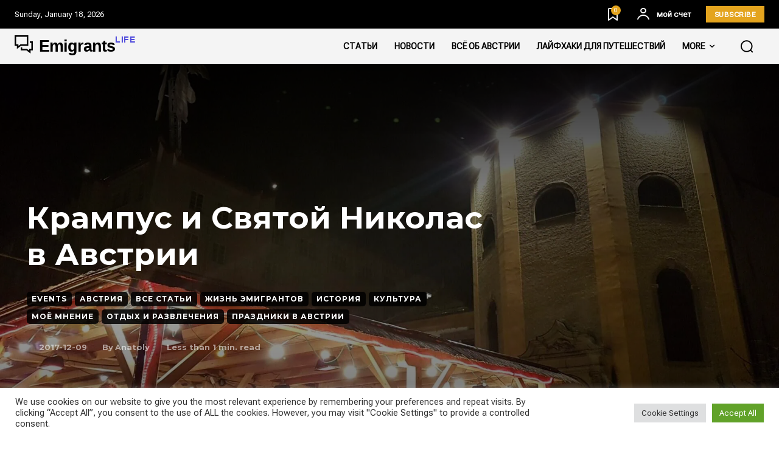

--- FILE ---
content_type: text/html; charset=utf-8
request_url: https://www.google.com/recaptcha/api2/aframe
body_size: 180
content:
<!DOCTYPE HTML><html><head><meta http-equiv="content-type" content="text/html; charset=UTF-8"></head><body><script nonce="rsEyldvN4p3IBvwhgRsOTg">/** Anti-fraud and anti-abuse applications only. See google.com/recaptcha */ try{var clients={'sodar':'https://pagead2.googlesyndication.com/pagead/sodar?'};window.addEventListener("message",function(a){try{if(a.source===window.parent){var b=JSON.parse(a.data);var c=clients[b['id']];if(c){var d=document.createElement('img');d.src=c+b['params']+'&rc='+(localStorage.getItem("rc::a")?sessionStorage.getItem("rc::b"):"");window.document.body.appendChild(d);sessionStorage.setItem("rc::e",parseInt(sessionStorage.getItem("rc::e")||0)+1);localStorage.setItem("rc::h",'1768774687942');}}}catch(b){}});window.parent.postMessage("_grecaptcha_ready", "*");}catch(b){}</script></body></html>